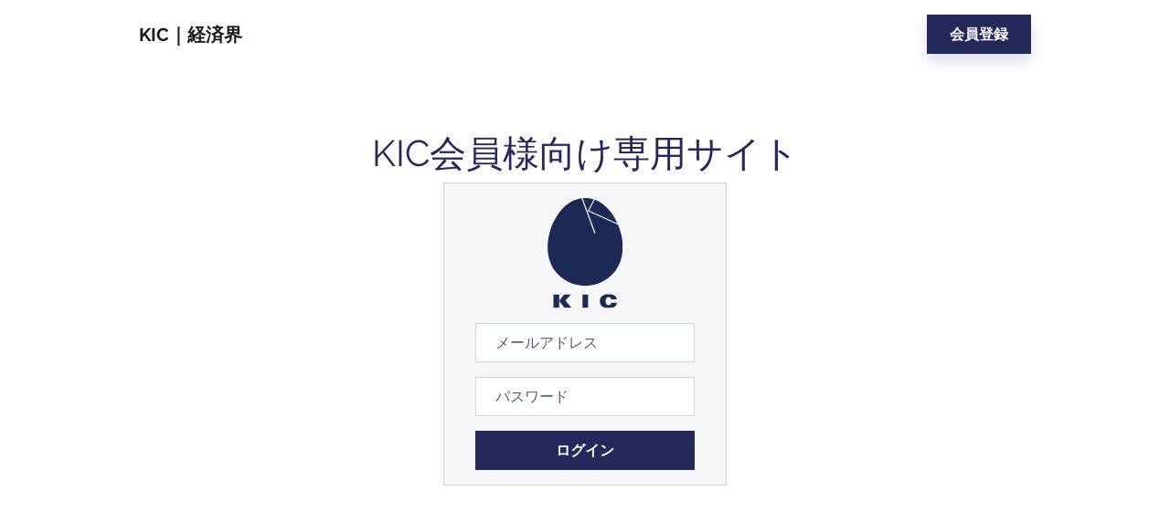

--- FILE ---
content_type: text/html; charset=utf-8
request_url: https://keizaikai-salon.com/login?next=%2F
body_size: 4577
content:
<!DOCTYPE html>
<html lang="ja">
    <head>
        <meta charset="utf-8">
        <meta name="viewport"
              content="width=device-width, initial-scale=1.0, shrink-to-fit=no">
        <title>
            
    ログイン -

            KIC｜経済界
        </title>
        <link rel="icon"
              type="image/png"
              sizes="48x48"
              href="assets/img/favicon.png">
        <link rel="stylesheet" href="assets/bootstrap/css/bootstrap.min.css">
        <link rel="stylesheet" href="assets/css/google-fonts.css">
        <link rel="stylesheet" href="assets/css/Login-Form-Basic-icons.css">
        <link rel="stylesheet" href="assets/css/styles.min.css">
    </head>
    <body>
        
    <nav class="navbar navbar-light navbar-expand-md fixed-top navbar-shrink py-3"
         id="mainNav">
        <div class="container">
            <a class="navbar-brand d-flex align-items-center" href="/"><span>KIC｜経済界</span></a>
            <button data-bs-toggle="collapse"
                    class="navbar-toggler"
                    data-bs-target="#login-navbar">
                <span class="visually-hidden">Toggle navigation</span><span class="navbar-toggler-icon"></span>
            </button>
            <div class="collapse navbar-collapse" id="login-navbar">
                <ul class="navbar-nav mx-auto">
                </ul>
                <a class="btn btn-primary shadow" role="button" href="signup">会員登録</a>
            </div>
        </div>
    </nav>
    <section class="py-4 py-md-5 my-5">
        <div class="container py-md-5">
            <h1 style="text-align: center;color: var(--bs-indigo);">KIC会員様向け専用サイト</h1>
            <div class="row d-flex justify-content-center">
                <div class="col-md-6 col-xl-4">
                    <div class="card mb-5">
                        <div class="card-body text-bg-light d-flex flex-column align-items-center"
                             style="padding-bottom: 16px">
                            <img src="assets/img/logo.svg" style="width: 30%">
                            <form class="text-center"
                                  method="post"
                                  target="_self"
                                  enctype="application/x-www-form-urlencoded">
                                
                                <input type="hidden" name="csrf_token" value="IjdkOWRkMzNiNTBmMDE4OTc5NWZkYTRkZWJmMzA1M2NiNGU0NjUyN2Yi.aUjDUA.6jg925KHpijoQuUBA9scfSio4f8" />
                                <div class="mb-3"></div>
                                <input class="form-control"
                                       type="email"
                                       name="email"
                                       placeholder="メールアドレス"
                                       required="">
                                <div class="mb-3"></div>
                                <input class="form-control"
                                       type="password"
                                       name="password"
                                       placeholder="パスワード">
                                <div class="mb-3"></div>
                                <button class="btn btn-primary d-block w-100" type="submit">ログイン</button>
                            </form>
                        </div>
                    </div>
                </div>
            </div>
        </div>
    </section>

    </body>
    <footer class="text-center text-muted"
            style="color: rgb(28, 42, 83);
                   margin-top: 0px">
        <div class="logo">
            <img src="assets/img/keizaikai-logo.png" style="width: 15%" alt="KIC｜経済界">
        </div>
        <div class="copyright">
            <strong>
                © 2023
                <a href="https://keizaikai.co.jp/" target="_blank">株式会社経済界 (KIC運営会社)</a>
            </strong>
        </div>
        <div class="address">
            〒100-0014
            <br>
            東京都千代田区永田町2-4-11 フレンドビル3F
        </div>
        <div class="contact">
            TEL:
            <a href="tel:03-6441-3749">03-6441-3749</a>
            <br>
            Email:
            <a href="mailto:kic@keizaikai.co.jp">kic@keizaikai.co.jp</a>
        </div>
        <div class="site-supplementary-info">
            <br>
            (R2 事業再構築)
        </div>
    </footer>
    <script src="assets/bootstrap/js/bootstrap.bundle.min.js"></script>
    <script src="assets/js/script.min.js"></script>
</html>

--- FILE ---
content_type: text/css; charset=utf-8
request_url: https://keizaikai-salon.com/assets/css/styles.min.css
body_size: 1507
content:
.bs-icon{--bs-icon-size:.75rem;display:flex;flex-shrink:0;justify-content:center;align-items:center;font-size:var(--bs-icon-size);width:calc(var(--bs-icon-size) * 2);height:calc(var(--bs-icon-size) * 2);color:var(--bs-primary)}.bs-icon-xs{--bs-icon-size:1rem;width:calc(var(--bs-icon-size) * 1.5);height:calc(var(--bs-icon-size) * 1.5)}.bs-icon-sm{--bs-icon-size:1rem}.bs-icon-md{--bs-icon-size:1.5rem}.bs-icon-lg{--bs-icon-size:2rem}.bs-icon-xl{--bs-icon-size:2.5rem}.bs-icon.bs-icon-primary{color:var(--bs-white);background:var(--bs-primary)}.bs-icon.bs-icon-primary-light{color:var(--bs-primary);background:rgba(var(--bs-primary-rgb),.2)}.bs-icon.bs-icon-semi-white{color:var(--bs-primary);background:rgba(255,255,255,.5)}.bs-icon.bs-icon-rounded{border-radius:.5rem}.bs-icon.bs-icon-circle{border-radius:50%}.video-container{position:relative;padding-bottom:56%;padding-top:30px;height:0;overflow:hidden}.video-container embed,.video-container iframe,.video-container object{position:absolute;top:0;left:0;width:100%;height:100%}.youtube-container{display:block;margin:10px auto 25px;width:100%;max-width:600px}.youtube-player{padding-bottom:56.25%;overflow:hidden;position:relative;width:100%;height:100%;cursor:pointer;display:block}img.youtube-thumb{bottom:0;display:block;left:0;margin:auto;max-width:100%;width:100%;position:absolute;right:0;top:0;height:auto}div.play-button{height:72px;width:72px;left:50%;top:50%;margin-left:-36px;margin-top:-36px;position:absolute;background:url("http://i.imgur.com/TxzC70f.png") no-repeat}#youtube-iframe{width:100%;height:100%;position:absolute;top:0;left:0}

--- FILE ---
content_type: image/svg+xml; charset=utf-8
request_url: https://keizaikai-salon.com/assets/img/logo.svg
body_size: 1564
content:
<svg xmlns="http://www.w3.org/2000/svg" viewBox="0 0 94.671 139.66"><path d="M92.962,47.2A81.423,81.423,0,0,0,88.709,34L50.447,16.573l7.7-14.866A34.865,34.865,0,0,0,47.336,0c-1.055,0-2.086.062-3.107.152l16.089,44.2-1.421.517L42.677.308C20.407,3.262,6.294,27.083,1.709,47.2-1.713,62.216-.342,79.347,8.991,92.089a47.757,47.757,0,0,0,76.689,0C95.013,79.347,96.384,62.216,92.962,47.2Z" style="fill:#1c2a53"/><path d="M52.294,15.9,87.862,32.049C82,19,72.4,6.921,59.416,2.156Z" style="fill:#1c2a53"/><path d="M7.45,139.22V122.541h7.023V139.22Zm13.653,0L14.5,130.534l6.307-7.993h8.478l-6.884,7.67,7.577,9.009Z" style="fill:#1c2a53"/><path d="M43.951,139.22V122.541h7.023V139.22Z" style="fill:#1c2a53"/><path d="M86.667,135.386a5.794,5.794,0,0,1-1.26,1.8,6.9,6.9,0,0,1-1.778,1.224,10.893,10.893,0,0,1-2.126.762,15.129,15.129,0,0,1-2.3.382q-1.177.1-2.286.1a18.884,18.884,0,0,1-5.256-.624,8.725,8.725,0,0,1-3.4-1.768,6.428,6.428,0,0,1-1.836-2.76,11.1,11.1,0,0,1-.555-3.628,11.439,11.439,0,0,1,.184-2.021,7.85,7.85,0,0,1,.659-2.01A7.625,7.625,0,0,1,67.989,125a7.261,7.261,0,0,1,2.021-1.5,12.112,12.112,0,0,1,2.923-1.016A18.24,18.24,0,0,1,76.9,122.1a21.109,21.109,0,0,1,3.7.324,11.092,11.092,0,0,1,3.268,1.085,6.592,6.592,0,0,1,2.345,2.033,5.621,5.621,0,0,1,.948,3.188H80.036a3.345,3.345,0,0,0-.935-2.252,3.385,3.385,0,0,0-2.3-.682,3.319,3.319,0,0,0-1.663.393A3.28,3.28,0,0,0,74,127.277a4.915,4.915,0,0,0-.658,1.617,9.012,9.012,0,0,0-.208,1.986,10.7,10.7,0,0,0,.173,1.965,4.665,4.665,0,0,0,.6,1.616,3.069,3.069,0,0,0,1.167,1.1,3.817,3.817,0,0,0,1.848.4,3.39,3.39,0,0,0,2.16-.647,3.331,3.331,0,0,0,.981-2.4h7.162A6.713,6.713,0,0,1,86.667,135.386Z" style="fill:#1c2a53"/></svg>

--- FILE ---
content_type: application/javascript; charset=utf-8
request_url: https://keizaikai-salon.com/assets/js/script.min.js
body_size: 976
content:
function labnolThumb(e){return'<img class="youtube-thumb" src="//i.ytimg.com/vi/'+e+'/hqdefault.jpg"><div class="play-button"></div>'}function labnolIframe(){var e=document.createElement("iframe");e.setAttribute("src","//www.youtube.com/embed/"+this.parentNode.dataset.id+"?autoplay=1&autohide=2&border=0&wmode=opaque&enablejsapi=1&controls=1&rel=0"),e.setAttribute("frameborder","0"),e.setAttribute("allowfullscreen","1"),e.setAttribute("showinfo","1"),e.setAttribute("id","youtube-iframe"),this.parentNode.replaceChild(e,this)}!function(){"use strict";var e=document.querySelector("#mainNav");if(e){var t=function(){(void 0!==window.pageYOffset?window.pageYOffset:(document.documentElement||document.body.parentNode||document.body).scrollTop)>100?e.classList.add("navbar-shrink"):e.classList.remove("navbar-shrink")};t(),document.addEventListener("scroll",t)}}(),function(){for(var e=document.getElementsByClassName("youtube-player"),t=0;t<e.length;t++){var a=document.createElement("div");a.innerHTML=labnolThumb(e[t].dataset.id),a.onclick=labnolIframe,e[t].appendChild(a)}}();